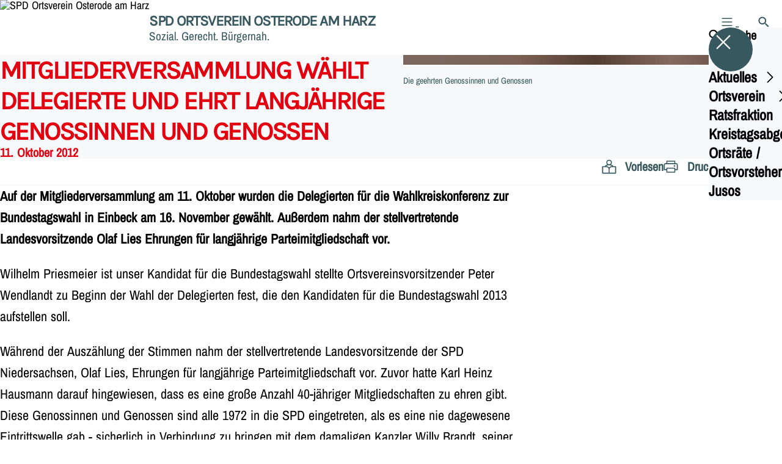

--- FILE ---
content_type: text/html; charset=UTF-8
request_url: https://spd-osterode.de/meldungen/mitgliederversammlung-waehlt-delegierte-und-ehrt-langjaehrige-genossinnen-und-genossen
body_size: 79666
content:
<!DOCTYPE html>
<html class="no-js t-spd-nds-2022" lang="de">
<head>
  <meta charset="utf-8">
  <meta name="viewport" content="width=device-width, initial-scale=1.0">

  <title>Mitgliederversammlung wählt Delegierte und ehrt langjährige Genossinnen und Genossen - SPD Ortsverein Osterode am Harz</title>

  <script>
    document.documentElement.className = document.documentElement.className.replace(/(\s|^)no-js(\s|$)/, '$1js$2');
  </script>

  <link href="https://spd-osterode.de/assets/stylesheets/main.752d0a1414.css" rel="stylesheet">
  <link href="https://spd-osterode.de/feed.rss" rel="alternate" type="application/rss+xml" title="RSS-Feed">
  <link href="https://spdlink.de/nbUsS4Nu2raO" rel="shortlink" type="text/html">
  <link href="https://spd-osterode.de/meldungen/mitgliederversammlung-waehlt-delegierte-und-ehrt-langjaehrige-genossinnen-und-genossen" rel="canonical">

  <script type="module" src="https://spd-osterode.de/assets/javascripts/main.84c069ab84.js" crossorigin></script>

  <meta name="description" content="Auf der Mitgliederversammlung am 11. Oktober wurden die Delegierten für die Wahlkreiskonferenz zur Bundestagswahl in Einbeck am 16. November gewählt. Außerde...">
  <meta property="og:description" content="Auf der Mitgliederversammlung am 11. Oktober wurden die Delegierten für die Wahlkreiskonferenz zur Bundestagswahl in Einbeck am 16. November gewählt. Außerde...">
  <meta property="og:image" content="https://spd-osterode.de/_/social-media-preview/meldungen/mitgliederversammlung-waehlt-delegierte-und-ehrt-langjaehrige-genossinnen-und-genossen.jpg">
  <meta property="og:image:alt" content="Die geehrten Genossinnen und Genossen">
  <meta property="og:image:height" content="630">
  <meta property="og:image:width" content="1200">
  <meta property="og:locale" content="de">
  <meta property="og:site_name" content="SPD Ortsverein Osterode am Harz">
  <meta property="og:title" content="Mitgliederversammlung wählt Delegierte und ehrt langjährige Genossinnen und Genossen">
  <meta property="og:type" content="website">
  <meta property="og:url" content="https://spd-osterode.de/meldungen/mitgliederversammlung-waehlt-delegierte-und-ehrt-langjaehrige-genossinnen-und-genossen">
  <meta name="robots" content="index, max-snippet:[120], max-image-preview:[large]">
  <meta name="twitter:card" content="summary_large_image">

</head>

<body id="top">
        <a class="skip-link" href="#content">Zum Inhalt springen</a>

    
    
    <div class="site" id="site">
        <div class="site__header" role="banner">
      
<div id="header" class="header header--left header--with-logo">
  <div class="header__inner">
          <div class="header__sender">
                  <a class="header__logo" href="https://spd-osterode.de/">
            
            <img class="header__logo-img" src="https://spd-osterode.de/_/uploads/spdOrtsvereinOsterode/logo.png?w=72&amp;h=72&amp;fit=crop&amp;c=1&amp;s=b56d1e93cc72e49944443883dd886011" srcset="https://spd-osterode.de/_/uploads/spdOrtsvereinOsterode/logo.png?w=72&amp;h=72&amp;fit=crop&amp;c=1&amp;s=b56d1e93cc72e49944443883dd886011 2x" width="72" height="72" alt="SPD Ortsverein Osterode am Harz">
          </a>
        
                            
          <div class="header__text">
                          <span class="header__title">SPD Ortsverein Osterode am Harz</span>
            
                          <span class="header__subtitle">Sozial. Gerecht. Bürgernah.</span>
                      </div>
              </div>
    
    <div class="header__actions">
              <div class="header__menu" role="navigation">
          <a id="header-open-menu" class="header__button" href="https://spd-osterode.de/sitemap">
            <svg class="icon icon--menu header__button-icon" viewBox="0 0 200 200" aria-hidden="true"><use xlink:href="/assets/icons/icons.1b8bf5e959.svg#icon-menu"></use>
</svg>
            <span class="header__button-text">Menü</span>
          </a>

          
<div id="header-menu" class="menu" aria-label="Menü" aria-hidden="true" data-menu-trigger-id="header-open-menu">
  
  <div class="menu__backdrop" data-a11y-dialog-hide></div>

  <div class="menu__close">
    <button class="icon-button" type="button" title="Menü schließen" data-a11y-dialog-hide><span class="icon-button__icon">
      <span class="icon-button__icon-icon"><svg class="icon icon--cross" viewBox="0 0 200 200" aria-hidden="true"><use xlink:href="/assets/icons/icons.1b8bf5e959.svg#icon-cross"></use>
</svg></span></span></button>
  </div>

  <div class="menu__menu" role="document">
    <div class="menu__menu-outer">
      <div class="menu__menu-inner">
        <div class="menu__search">
          <button class="icon-button" type="button" data-a11y-dialog-hide data-overlay="header-search"><span class="icon-button__icon">
      <span class="icon-button__icon-icon"><svg class="icon icon--search" viewBox="0 0 200 200" aria-hidden="true"><use xlink:href="/assets/icons/icons.1b8bf5e959.svg#icon-search"></use>
</svg></span>&#65279;</span><span class="icon-button__text u-underline">Suche</span></button>
        </div>

        <ul class="menu__items">
                      <li class="menu__item">
                            
              <button class="icon-button menu__link" type="button" aria-haspopup="true" aria-expanded="false" aria-controls="header-menu-submenu-1" data-menu-open-submenu data-menu-level="1"><span class="icon-button__text u-underline">Aktuelles</span><span class="icon-button__icon">&#65279;<span class="icon-button__icon-icon"><svg class="icon icon--caret-right" viewBox="0 0 200 200" aria-hidden="true"><use xlink:href="/assets/icons/icons.1b8bf5e959.svg#icon-caret-right"></use>
</svg></span>
    </span></button>

                                  <div class="menu__submenu" id="header-menu-submenu-1" hidden>
      <div class="menu__submenu-meta">
        <button class="icon-button" type="button" data-menu-close-submenu><span class="icon-button__icon">
      <span class="icon-button__icon-icon"><svg class="icon icon--arrow-left" viewBox="0 0 200 200" aria-hidden="true"><use xlink:href="/assets/icons/icons.1b8bf5e959.svg#icon-arrow-left"></use>
</svg></span>&#65279;</span><span class="icon-button__text u-underline">Zurück</span></button>

              </div>

      <ul class="menu__submenu-items" role="list">
                  <li class="menu__submenu-item">
                                                            
            
            <span class="menu__submenu-link menu__submenu-link--mobile">
              <a class="icon-button" href="https://spd-osterode.de/meldungen" data-menu-level="2"><span class="icon-button__text u-underline">Meldungen</span></a>
            </span>

            <span class="menu__submenu-link menu__submenu-link--desktop">
              <a class="link-tile link-tile--internal" href="https://spd-osterode.de/meldungen" data-menu-level="2">
  
  <span class="link-tile__text u-underline">Meldungen</span>
</a>
            </span>

                      </li>
                  <li class="menu__submenu-item">
                                                            
            
            <span class="menu__submenu-link menu__submenu-link--mobile">
              <a class="icon-button" href="https://spd-osterode.de/termine" data-menu-level="2"><span class="icon-button__text u-underline">Termine</span></a>
            </span>

            <span class="menu__submenu-link menu__submenu-link--desktop">
              <a class="link-tile link-tile--internal" href="https://spd-osterode.de/termine" data-menu-level="2">
  
  <span class="link-tile__text u-underline">Termine</span>
</a>
            </span>

                      </li>
              </ul>
    </div>
  
                          </li>
                      <li class="menu__item">
                            
              <button class="icon-button menu__link" type="button" aria-haspopup="true" aria-expanded="false" aria-controls="header-menu-submenu-2" data-menu-open-submenu data-menu-level="1"><span class="icon-button__text u-underline">Ortsverein </span><span class="icon-button__icon">&#65279;<span class="icon-button__icon-icon"><svg class="icon icon--caret-right" viewBox="0 0 200 200" aria-hidden="true"><use xlink:href="/assets/icons/icons.1b8bf5e959.svg#icon-caret-right"></use>
</svg></span>
    </span></button>

                                  <div class="menu__submenu" id="header-menu-submenu-2" hidden>
      <div class="menu__submenu-meta">
        <button class="icon-button" type="button" data-menu-close-submenu><span class="icon-button__icon">
      <span class="icon-button__icon-icon"><svg class="icon icon--arrow-left" viewBox="0 0 200 200" aria-hidden="true"><use xlink:href="/assets/icons/icons.1b8bf5e959.svg#icon-arrow-left"></use>
</svg></span>&#65279;</span><span class="icon-button__text u-underline">Zurück</span></button>

              </div>

      <ul class="menu__submenu-items" role="list">
                  <li class="menu__submenu-item">
                                                            
            
            <span class="menu__submenu-link menu__submenu-link--mobile">
              <a class="icon-button" href="https://spd-osterode.de/ortsvereinsvorstand" data-menu-level="2"><span class="icon-button__text u-underline">Ortsvereinsvorstand</span></a>
            </span>

            <span class="menu__submenu-link menu__submenu-link--desktop">
              <a class="link-tile link-tile--internal" href="https://spd-osterode.de/ortsvereinsvorstand" data-menu-level="2">
  
  <span class="link-tile__text u-underline">Ortsvereinsvorstand</span>
</a>
            </span>

                      </li>
                  <li class="menu__submenu-item">
                                                            
            
            <span class="menu__submenu-link menu__submenu-link--mobile">
              <a class="icon-button" href="https://spd-osterode.de/abteilungen" data-menu-level="2"><span class="icon-button__text u-underline">Abteilungen im Ortsverein Osterode</span></a>
            </span>

            <span class="menu__submenu-link menu__submenu-link--desktop">
              <a class="link-tile link-tile--internal" href="https://spd-osterode.de/abteilungen" data-menu-level="2">
  
  <span class="link-tile__text u-underline">Abteilungen im Ortsverein Osterode</span>
</a>
            </span>

                      </li>
                  <li class="menu__submenu-item">
                                                            
            
            <span class="menu__submenu-link menu__submenu-link--mobile">
              <a class="icon-button" href="https://spd-osterode.de/spd-buero" data-menu-level="2"><span class="icon-button__text u-underline">SPD-Büro</span></a>
            </span>

            <span class="menu__submenu-link menu__submenu-link--desktop">
              <a class="link-tile link-tile--internal" href="https://spd-osterode.de/spd-buero" data-menu-level="2">
  
  <span class="link-tile__text u-underline">SPD-Büro</span>
</a>
            </span>

                      </li>
                  <li class="menu__submenu-item">
                                                            
            
            <span class="menu__submenu-link menu__submenu-link--mobile">
              <a class="icon-button" href="https://spd-osterode.de/zeitung" data-menu-level="2"><span class="icon-button__text u-underline">Osteroder Stadtgeflüster</span></a>
            </span>

            <span class="menu__submenu-link menu__submenu-link--desktop">
              <a class="link-tile link-tile--internal" href="https://spd-osterode.de/zeitung" data-menu-level="2">
  
  <span class="link-tile__text u-underline">Osteroder Stadtgeflüster</span>
</a>
            </span>

                      </li>
              </ul>
    </div>
  
                          </li>
                      <li class="menu__item">
                            
              <button class="icon-button menu__link" type="button" aria-haspopup="true" aria-expanded="false" aria-controls="header-menu-submenu-3" data-menu-open-submenu data-menu-level="1"><span class="icon-button__text u-underline">Ratsfraktion</span><span class="icon-button__icon">&#65279;<span class="icon-button__icon-icon"><svg class="icon icon--caret-right" viewBox="0 0 200 200" aria-hidden="true"><use xlink:href="/assets/icons/icons.1b8bf5e959.svg#icon-caret-right"></use>
</svg></span>
    </span></button>

                                  <div class="menu__submenu" id="header-menu-submenu-3" hidden>
      <div class="menu__submenu-meta">
        <button class="icon-button" type="button" data-menu-close-submenu><span class="icon-button__icon">
      <span class="icon-button__icon-icon"><svg class="icon icon--arrow-left" viewBox="0 0 200 200" aria-hidden="true"><use xlink:href="/assets/icons/icons.1b8bf5e959.svg#icon-arrow-left"></use>
</svg></span>&#65279;</span><span class="icon-button__text u-underline">Zurück</span></button>

              </div>

      <ul class="menu__submenu-items" role="list">
                  <li class="menu__submenu-item">
                                                            
            
            <span class="menu__submenu-link menu__submenu-link--mobile">
              <a class="icon-button" href="https://spd-osterode.de/unsere-stadtratsfraktion" data-menu-level="2"><span class="icon-button__text u-underline">Ratsfraktion 2021 - 2026</span></a>
            </span>

            <span class="menu__submenu-link menu__submenu-link--desktop">
              <a class="link-tile link-tile--internal" href="https://spd-osterode.de/unsere-stadtratsfraktion" data-menu-level="2">
  
  <span class="link-tile__text u-underline">Ratsfraktion 2021 - 2026</span>
</a>
            </span>

                      </li>
                  <li class="menu__submenu-item">
                                                            
            
            <span class="menu__submenu-link menu__submenu-link--mobile">
              <a class="icon-button" href="https://spd-osterode.de/unser-wahlprogramm-2016" data-menu-level="2"><span class="icon-button__text u-underline">Unser Wahlprogramm 2021</span></a>
            </span>

            <span class="menu__submenu-link menu__submenu-link--desktop">
              <a class="link-tile link-tile--internal" href="https://spd-osterode.de/unser-wahlprogramm-2016" data-menu-level="2">
  
  <span class="link-tile__text u-underline">Unser Wahlprogramm 2021</span>
</a>
            </span>

                      </li>
                  <li class="menu__submenu-item">
                                                            
            
            <span class="menu__submenu-link menu__submenu-link--mobile">
              <a class="icon-button" href="https://spd-osterode.de/unsere-mitglieder-in-den-fachausschuessen" data-menu-level="2"><span class="icon-button__text u-underline">Unsere Mitglieder in den Fachausschüssen</span></a>
            </span>

            <span class="menu__submenu-link menu__submenu-link--desktop">
              <a class="link-tile link-tile--internal" href="https://spd-osterode.de/unsere-mitglieder-in-den-fachausschuessen" data-menu-level="2">
  
  <span class="link-tile__text u-underline">Unsere Mitglieder in den Fachausschüssen</span>
</a>
            </span>

                      </li>
              </ul>
    </div>
  
                          </li>
                      <li class="menu__item">
                            
              <button class="icon-button menu__link" type="button" aria-haspopup="true" aria-expanded="false" aria-controls="header-menu-submenu-4" data-menu-open-submenu data-menu-level="1"><span class="icon-button__text u-underline">Kreistagsabgeordnete</span><span class="icon-button__icon">&#65279;<span class="icon-button__icon-icon"><svg class="icon icon--caret-right" viewBox="0 0 200 200" aria-hidden="true"><use xlink:href="/assets/icons/icons.1b8bf5e959.svg#icon-caret-right"></use>
</svg></span>
    </span></button>

                                  <div class="menu__submenu" id="header-menu-submenu-4" hidden>
      <div class="menu__submenu-meta">
        <button class="icon-button" type="button" data-menu-close-submenu><span class="icon-button__icon">
      <span class="icon-button__icon-icon"><svg class="icon icon--arrow-left" viewBox="0 0 200 200" aria-hidden="true"><use xlink:href="/assets/icons/icons.1b8bf5e959.svg#icon-arrow-left"></use>
</svg></span>&#65279;</span><span class="icon-button__text u-underline">Zurück</span></button>

              </div>

      <ul class="menu__submenu-items" role="list">
                  <li class="menu__submenu-item">
                                                            
            
            <span class="menu__submenu-link menu__submenu-link--mobile">
              <a class="icon-button" href="https://spd-osterode.de/unsere-kreistagsabgeordneten-2021-2026" data-menu-level="2"><span class="icon-button__text u-underline">Unsere Kreistagsabgeordneten 2021 - 2026</span></a>
            </span>

            <span class="menu__submenu-link menu__submenu-link--desktop">
              <a class="link-tile link-tile--internal" href="https://spd-osterode.de/unsere-kreistagsabgeordneten-2021-2026" data-menu-level="2">
  
  <span class="link-tile__text u-underline">Unsere Kreistagsabgeordneten 2021 - 2026</span>
</a>
            </span>

                      </li>
              </ul>
    </div>
  
                          </li>
                      <li class="menu__item">
                            
              <button class="icon-button menu__link" type="button" aria-haspopup="true" aria-expanded="false" aria-controls="header-menu-submenu-5" data-menu-open-submenu data-menu-level="1"><span class="icon-button__text u-underline">Ortsräte / Ortsvorsteher</span><span class="icon-button__icon">&#65279;<span class="icon-button__icon-icon"><svg class="icon icon--caret-right" viewBox="0 0 200 200" aria-hidden="true"><use xlink:href="/assets/icons/icons.1b8bf5e959.svg#icon-caret-right"></use>
</svg></span>
    </span></button>

                                  <div class="menu__submenu" id="header-menu-submenu-5" hidden>
      <div class="menu__submenu-meta">
        <button class="icon-button" type="button" data-menu-close-submenu><span class="icon-button__icon">
      <span class="icon-button__icon-icon"><svg class="icon icon--arrow-left" viewBox="0 0 200 200" aria-hidden="true"><use xlink:href="/assets/icons/icons.1b8bf5e959.svg#icon-arrow-left"></use>
</svg></span>&#65279;</span><span class="icon-button__text u-underline">Zurück</span></button>

              </div>

      <ul class="menu__submenu-items" role="list">
                  <li class="menu__submenu-item">
                                                            
            
            <span class="menu__submenu-link menu__submenu-link--mobile">
              <a class="icon-button" href="https://spd-osterode.de/ortsraete-und-ortsvorsteher" data-menu-level="2"><span class="icon-button__text u-underline">Ortsräte und Ortsvorsteher 2021 - 2026</span></a>
            </span>

            <span class="menu__submenu-link menu__submenu-link--desktop">
              <a class="link-tile link-tile--internal" href="https://spd-osterode.de/ortsraete-und-ortsvorsteher" data-menu-level="2">
  
  <span class="link-tile__text u-underline">Ortsräte und Ortsvorsteher 2021 - 2026</span>
</a>
            </span>

                      </li>
              </ul>
    </div>
  
                          </li>
                      <li class="menu__item">
                            
              <a class="icon-button menu__link" href="https://spd-osterode.de/jusos" data-menu-level="1"><span class="icon-button__text u-underline">Jusos</span></a>

                          </li>
                  </ul>
      </div>
    </div>

      </div>
</div>
        </div>
      
              <div class="header__search" role="search">
          <a class="header__button" data-overlay="header-search" href="https://spd-osterode.de/suche">
            <svg class="icon icon--search header__button-icon" viewBox="0 0 200 200" aria-hidden="true"><use xlink:href="/assets/icons/icons.1b8bf5e959.svg#icon-search"></use>
</svg>
            <span class="header__button-text">Suche</span>
          </a>

          

<div id="header-search" class="overlay search-overlay" aria-label="Suche" aria-hidden="true" data-overlay-destroy-after-close="false" data-overlay-redirect-after-close="false">
  <div class="overlay__backdrop" data-a11y-dialog-hide></div>

  <div class="overlay__overlay u-inverted" role="document">
    <div class="overlay__bar">
      
      <button class="icon-button overlay__close" type="button" title="Schließen" data-a11y-dialog-hide disabled><span class="icon-button__icon">
      <span class="icon-button__icon-icon"><svg class="icon icon--cross" viewBox="0 0 200 200" aria-hidden="true"><use xlink:href="/assets/icons/icons.1b8bf5e959.svg#icon-cross"></use>
</svg></span></span></button>
    </div>

    <div class="overlay__content">
                  <div class="search-overlay__form">
      
<form id="header-search-search" class="input-form" action="https://spd-osterode.de/suche" method="get" enctype="multipart/form-data" accept-charset="utf-8" data-hx-post="https://spd-osterode.de/actions/_spdplus/search/render" data-hx-trigger="keyup changed delay:0.2s throttle:0.4s from:(find input)" data-hx-select=".search-overlay__content" data-hx-target=".search-overlay__content" data-hx-swap="innerHTML" data-hx-indicator="closest .search-overlay" data-hx-vals="{&quot;SPDPLUS_CSRF_TOKEN&quot;:&quot;4UGIW3GPaZm6g3J5Qiil57QHUIaivR-rEHXCrINhkMZMRFRYmKcmRNATzjklwTiv8uU_Ozhs5JbjRTy04-dw_SQPseTIOfPwFhVsaPqeanQ=&quot;}">
  
  
  

  
  <div class="input-form__field">
    

<div id="header-search-search-field" class="field">
      <label class="field__label u-hidden-visually" for="header-search-search-field-control">
      <span class="label">Suchbegriff</span>
    </label>
  
  
  
  
      <div class="field__controls field__controls--stacked">
              <div class="field__control">
          <div class="input">
        <input class="input__input input__input--search" id="header-search-search-field-control" name="q" type="search" />

    </div>
        </div>
          </div>
  
  
  </div>
  </div>

  <div class="input-form__button">
    
<button class="button" type="submit" title="Suchen">
      <span class="button__icon">
      <svg class="icon icon--search" viewBox="0 0 200 200" aria-hidden="true"><use xlink:href="/assets/icons/icons.1b8bf5e959.svg#icon-search"></use>
</svg>    </span>
  
  
  </button>
  </div>
</form>
    </div>

    <div class="search-overlay__content">
      
      <div class="loading search-overlay__loading"></div>
    </div>
  
          </div>
  </div>
</div>
        </div>
          </div>
  </div>
</div>
    </div>

        <main id="content" class="site__content">
              <div id="p2678734" lang="de" class="page">
  
      <div class="page__header">
      
      <div class="page__head">
        <div class="page__heading">
                      <div class="page__headline">
              <h1 class="headline"><span class="headline__text">Mitgliederversammlung wählt Delegierte und ehrt langjährige Genossinnen und Genossen</span></h1>
            </div>
          
                      <time class="page__date" datetime="2012-10-11">11. Oktober 2012</time>
          
                  </div>

                  <div class="page__image">
            <figure id="media-22441-88345" class="media" role="figure" aria-labelledby="media-22441-88345-caption">
  <div class="media__figure">
          <picture class="image" style="background-image: url([data-uri])">
  <img class="image__img" src="https://spd-osterode.de/_/uploads/spdOrtsvereinOsterode/veranstaltungen2012/2012-10-11_mitgliederversammlung/jhu_3047a_cnmi_thumb.jpg?w=100&amp;h=56&amp;fit=crop&amp;c=0&amp;s=436910da2622ba12831d55ae90fc60b8" srcset="https://spd-osterode.de/_/uploads/spdOrtsvereinOsterode/veranstaltungen2012/2012-10-11_mitgliederversammlung/jhu_3047a_cnmi_thumb.jpg?w=100&amp;h=56&amp;fit=crop&amp;c=0&amp;s=436910da2622ba12831d55ae90fc60b8 2x" width="100" height="56" alt="Die geehrten Genossinnen und Genossen" loading="lazy" />
</picture>

            </div>

      <figcaption class="media__caption" id="media-22441-88345-caption">
              <div class="media__text">Die geehrten Genossinnen und Genossen</div>
      
          </figcaption>
  
  </figure>
          </div>
              </div>
    </div>
  
  <div class="page__inner">
          <div class="page__bar rs_skip rs_preserve">
        
                  <ul class="page__tools" lang="de">
            <li class="page__tool">
              <button class="icon-button icon-button--secondary" type="button" data-page-readspeaker><span class="icon-button__icon">
      <span class="icon-button__icon-icon"><svg class="icon icon--read" viewBox="0 0 200 200" aria-hidden="true"><use xlink:href="/assets/icons/icons.1b8bf5e959.svg#icon-read"></use>
</svg></span>&#65279;</span><span class="icon-button__text u-underline">Vorlesen</span></button>
            </li>

            <li class="page__tool">
              <button class="icon-button icon-button--secondary" type="button" data-print><span class="icon-button__icon">
      <span class="icon-button__icon-icon"><svg class="icon icon--print" viewBox="0 0 200 200" aria-hidden="true"><use xlink:href="/assets/icons/icons.1b8bf5e959.svg#icon-print"></use>
</svg></span>&#65279;</span><span class="icon-button__text u-underline">Drucken</span></button>
            </li>

            <li class="page__tool">
              <button class="icon-button" type="button" data-share data-share-title="Mitgliederversammlung wählt Delegierte und ehrt langjährige Genossinnen und Genossen" data-share-url="https://spd-osterode.de/meldungen/mitgliederversammlung-waehlt-delegierte-und-ehrt-langjaehrige-genossinnen-und-genossen"><span class="icon-button__icon">
      <span class="icon-button__icon-icon"><svg class="icon icon--share" viewBox="0 0 200 200" aria-hidden="true"><use xlink:href="/assets/icons/icons.1b8bf5e959.svg#icon-share"></use>
</svg></span>&#65279;</span><span class="icon-button__text u-underline">Teilen</span></button>
            </li>
          </ul>
              </div>
    
    <div class="page__readspeaker rs_skip rs_preserve" hidden>
      <div id="readspeaker_button1" class="rsbtn">
        
        <a rel="nofollow" class="rsbtn_play" accesskey="L" title="Um den Text anzuh&ouml;ren, verwenden Sie bitte ReadSpeaker webReader" href="https://app-eu.readspeaker.com/cgi-bin/rsent?customerid=11021&amp;lang=de&amp;readid=p2678734&amp;url=https%3A//spd-osterode.de/meldungen/mitgliederversammlung-waehlt-delegierte-und-ehrt-langjaehrige-genossinnen-und-genossen">
          <span class="rsbtn_left rsimg rspart"><span class="rsbtn_text"><span>Vorlesen</span></span></span>
          <span class="rsbtn_right rsimg rsplay rspart"></span>
        </a>
      </div>
    </div>

    <div class="page__content">
      <div class="page__blocks">
                                      
                    <div id="c8652788" class="page__block" data-block-type="text" data-block-theme="transparent">
                          <p class="paragraph"><strong>Auf der Mitgliederversammlung am 11. Oktober wurden die Delegierten für die Wahlkreiskonferenz zur Bundestagswahl in Einbeck am 16. November gewählt. Außerdem nahm der stellvertretende Landesvorsitzende Olaf Lies Ehrungen für langjährige Parteimitgliedschaft vor.</strong></p>
<p class="paragraph">Wilhelm Priesmeier ist unser Kandidat für die Bundestagswahl stellte Ortsvereinsvorsitzender Peter Wendlandt zu Beginn der Wahl der Delegierten fest, die den Kandidaten für die Bundestagswahl 2013 aufstellen soll.</p>
<p class="paragraph">Während der Auszählung der Stimmen nahm der stellvertretende Landesvorsitzende der SPD Niedersachsen, Olaf Lies, Ehrungen für langjährige Parteimitgliedschaft vor. Zuvor hatte Karl Heinz Hausmann darauf hingewiesen, dass es eine große Anzahl 40-jähriger Mitgliedschaften zu ehren gibt. Diese Genossinnen und Genossen sind alle 1972 in die SPD eingetreten, als es eine nie dagewesene Eintrittswelle gab - sicherlich in Verbindung zu bringen mit dem damaligen Kanzler Willy Brandt, seiner Politik und seinem Motto &quot;Mehr Demokratie wagen&quot;.</p>
<p class="paragraph">Geehrt wurden:</p>
<p class="paragraph">Kurt Bierbaum, 40 Jahre<br>
Karl Degener, 40 Jahre<br>
Gerhard Gödecke, 40 Jahre <br>
Klaus-Dieter Guse, 40 Jahre <br>
Helmut Kamper, 40 Jahre<br>
Klaus Kielgast, 40 Jahre <br>
Arnim Klein, 40 Jahre <br>
Bärbel Linke, 40 Jahre <br>
Heinz-J. Lontke, 40 Jahre <br>
Ilse Lontke, 40 Jahre <br>
Rolf Lotze, 40 Jahre <br>
Werner Mißling, 40 Jahre<br>
Gerhard Rode, 40 Jahre <br>
Eckhard Schmidt, 40 Jahre<br>
Manfred Waldmann, 50 Jahre <br>
Matthias Wedemeyer, 25 Jahre</p>
<p class="paragraph">Weitere Ehrungen für an diesem Abend verhinderte Genossinnen und Genossen werden in den nächsten Tagen durch die einzelnen Abteilungen vorgenommen. Auf diese Weise geehrt werden:</p>
<p class="paragraph">Peter Acker, 25 Jahre<br>
Karl Armbrecht, 40 Jahre<br>
Harry Blauert, 40 Jahre<br>
Edeltraud Dernedde, 40 Jahre<br>
Karl Ernst, 65 Jahre<br>
Friederich Habenicht, 40 Jahre<br>
Hans-Dieter Kuss, 40 Jahre<br>
Albert Lader, 40 Jahre<br>
Karl-Heinz Linke (40 Jahre)<br>
Andreas Particke, 25 Jahre<br>
Renate Viebrans, (40 Jahre)<br>
Wilfried Waldmann, 40 Jahre<br>
 </p>
<p class="paragraph">Nach der Ehrung ergriff Olaf Lies, der im Kompetenzteam von Stephan Weil für das Amt des Wirtschaftsministers vorgesehen ist, das Wort und skizzierte seine Vorstellungen einer sozialdemokratischen Landesregierung nach der Wahl am 20. Januar 2013. Themen wie Mindestlohn und Regulierung Leiharbeit unter dem Stichwort &quot;Gleicher Lohn für gleiche Tätigkeit&quot; sind lange schon Forderungen der SPD, deren Umsetzung dringend erfolgen muss. Landespolitisch nahm er die schleppende Umsetzung der Energiewende durch die schwarz-gelben Koalitionen in Berlin und Hannover in den Blick, die besonders an der Küste massiv Arbeitsplätze gefährdet und z.T. schon venichtet hat.</p>
                      </div>
                                      
                    <section id="c8652791" class="page__block page__block--full" data-block-type="image" data-block-theme="transparent">
                          <figure id="c8652791-image" class="media" role="figure">
  <div class="media__figure">
          <picture class="image" style="background-image: url([data-uri])">
      <source srcset="https://spd-osterode.de/_/uploads/spdOrtsvereinOsterode/veranstaltungen2012/2012-10-11_mitgliederversammlung/jhu_3016a_350x231.jpg?w=350&amp;h=231&amp;fit=crop&amp;c=0&amp;s=90d6a7e66deb34e5e7b8600b43430c15 2x, https://spd-osterode.de/_/uploads/spdOrtsvereinOsterode/veranstaltungen2012/2012-10-11_mitgliederversammlung/jhu_3016a_350x231.jpg?w=350&amp;h=231&amp;fit=crop&amp;c=0&amp;s=90d6a7e66deb34e5e7b8600b43430c15 1x" media="(min-width: 512px) and (max-width: 1023px)">
      <source srcset="https://spd-osterode.de/_/uploads/spdOrtsvereinOsterode/veranstaltungen2012/2012-10-11_mitgliederversammlung/jhu_3016a_350x231.jpg?w=350&amp;h=231&amp;fit=crop&amp;c=0&amp;s=90d6a7e66deb34e5e7b8600b43430c15 2x, https://spd-osterode.de/_/uploads/spdOrtsvereinOsterode/veranstaltungen2012/2012-10-11_mitgliederversammlung/jhu_3016a_350x231.jpg?w=350&amp;h=231&amp;fit=crop&amp;c=0&amp;s=90d6a7e66deb34e5e7b8600b43430c15 1x" media="(min-width: 1024px)">
  <img class="image__img" src="https://spd-osterode.de/_/uploads/spdOrtsvereinOsterode/veranstaltungen2012/2012-10-11_mitgliederversammlung/jhu_3016a_350x231.jpg?w=350&amp;h=231&amp;fit=crop&amp;c=0&amp;s=90d6a7e66deb34e5e7b8600b43430c15" srcset="https://spd-osterode.de/_/uploads/spdOrtsvereinOsterode/veranstaltungen2012/2012-10-11_mitgliederversammlung/jhu_3016a_350x231.jpg?w=350&amp;h=231&amp;fit=crop&amp;c=0&amp;s=90d6a7e66deb34e5e7b8600b43430c15 2x" width="350" height="231" loading="lazy" role="presentation" />
</picture>

            </div>

  
  </figure>

                      </section>
                                      
                    <section id="c8652800" class="page__block page__block--full" data-block-type="image" data-block-theme="transparent">
                          <figure id="c8652800-image" class="media" role="figure">
  <div class="media__figure">
          <picture class="image" style="background-image: url([data-uri])">
      <source srcset="https://spd-osterode.de/_/uploads/spdOrtsvereinOsterode/veranstaltungen2012/2012-10-11_mitgliederversammlung/jhu_3021a_350x231.jpg?w=350&amp;h=231&amp;fit=crop&amp;c=0&amp;s=73f270ff50269f5ad94ceff562241334 2x, https://spd-osterode.de/_/uploads/spdOrtsvereinOsterode/veranstaltungen2012/2012-10-11_mitgliederversammlung/jhu_3021a_350x231.jpg?w=350&amp;h=231&amp;fit=crop&amp;c=0&amp;s=73f270ff50269f5ad94ceff562241334 1x" media="(min-width: 512px) and (max-width: 1023px)">
      <source srcset="https://spd-osterode.de/_/uploads/spdOrtsvereinOsterode/veranstaltungen2012/2012-10-11_mitgliederversammlung/jhu_3021a_350x231.jpg?w=350&amp;h=231&amp;fit=crop&amp;c=0&amp;s=73f270ff50269f5ad94ceff562241334 2x, https://spd-osterode.de/_/uploads/spdOrtsvereinOsterode/veranstaltungen2012/2012-10-11_mitgliederversammlung/jhu_3021a_350x231.jpg?w=350&amp;h=231&amp;fit=crop&amp;c=0&amp;s=73f270ff50269f5ad94ceff562241334 1x" media="(min-width: 1024px)">
  <img class="image__img" src="https://spd-osterode.de/_/uploads/spdOrtsvereinOsterode/veranstaltungen2012/2012-10-11_mitgliederversammlung/jhu_3021a_350x231.jpg?w=350&amp;h=231&amp;fit=crop&amp;c=0&amp;s=73f270ff50269f5ad94ceff562241334" srcset="https://spd-osterode.de/_/uploads/spdOrtsvereinOsterode/veranstaltungen2012/2012-10-11_mitgliederversammlung/jhu_3021a_350x231.jpg?w=350&amp;h=231&amp;fit=crop&amp;c=0&amp;s=73f270ff50269f5ad94ceff562241334 2x" width="350" height="231" loading="lazy" role="presentation" />
</picture>

            </div>

  
  </figure>

                      </section>
                                      
                    <section id="c8652802" class="page__block page__block--full" data-block-type="image" data-block-theme="transparent">
                          <figure id="c8652802-image" class="media" role="figure" aria-labelledby="c8652802-image-caption">
  <div class="media__figure">
          <picture class="image" style="background-image: url([data-uri])">
      <source srcset="https://spd-osterode.de/_/uploads/spdOrtsvereinOsterode/veranstaltungen2012/2012-10-11_mitgliederversammlung/jhu_3023a_350x231.jpg?w=350&amp;h=231&amp;fit=crop&amp;c=0&amp;s=1b75a53c6e095f808fdb4f2c5e807bca 2x, https://spd-osterode.de/_/uploads/spdOrtsvereinOsterode/veranstaltungen2012/2012-10-11_mitgliederversammlung/jhu_3023a_350x231.jpg?w=350&amp;h=231&amp;fit=crop&amp;c=0&amp;s=1b75a53c6e095f808fdb4f2c5e807bca 1x" media="(min-width: 512px) and (max-width: 1023px)">
      <source srcset="https://spd-osterode.de/_/uploads/spdOrtsvereinOsterode/veranstaltungen2012/2012-10-11_mitgliederversammlung/jhu_3023a_350x231.jpg?w=350&amp;h=231&amp;fit=crop&amp;c=0&amp;s=1b75a53c6e095f808fdb4f2c5e807bca 2x, https://spd-osterode.de/_/uploads/spdOrtsvereinOsterode/veranstaltungen2012/2012-10-11_mitgliederversammlung/jhu_3023a_350x231.jpg?w=350&amp;h=231&amp;fit=crop&amp;c=0&amp;s=1b75a53c6e095f808fdb4f2c5e807bca 1x" media="(min-width: 1024px)">
  <img class="image__img" src="https://spd-osterode.de/_/uploads/spdOrtsvereinOsterode/veranstaltungen2012/2012-10-11_mitgliederversammlung/jhu_3023a_350x231.jpg?w=350&amp;h=231&amp;fit=crop&amp;c=0&amp;s=1b75a53c6e095f808fdb4f2c5e807bca" srcset="https://spd-osterode.de/_/uploads/spdOrtsvereinOsterode/veranstaltungen2012/2012-10-11_mitgliederversammlung/jhu_3023a_350x231.jpg?w=350&amp;h=231&amp;fit=crop&amp;c=0&amp;s=1b75a53c6e095f808fdb4f2c5e807bca 2x" width="350" height="231" loading="lazy" role="presentation" />
</picture>

            </div>

      <figcaption class="media__caption" id="c8652802-image-caption">
              <div class="media__text">Gerhard Gödecke präsentierte sein Parteibuch und merkte an, dass er in den ersten Jahren vorwiegend grüne Marken bekommen habe</div>
      
          </figcaption>
  
  </figure>

                      </section>
                                      
                    <section id="c8652807" class="page__block page__block--full" data-block-type="image" data-block-theme="transparent">
                          <figure id="c8652807-image" class="media" role="figure">
  <div class="media__figure">
          <picture class="image" style="background-image: url([data-uri])">
      <source srcset="https://spd-osterode.de/_/uploads/spdOrtsvereinOsterode/veranstaltungen2012/2012-10-11_mitgliederversammlung/jhu_3026a_350x231.jpg?w=350&amp;h=231&amp;fit=crop&amp;c=0&amp;s=8261ae3ed5712d5f8013bbbb5ff13c10 2x, https://spd-osterode.de/_/uploads/spdOrtsvereinOsterode/veranstaltungen2012/2012-10-11_mitgliederversammlung/jhu_3026a_350x231.jpg?w=350&amp;h=231&amp;fit=crop&amp;c=0&amp;s=8261ae3ed5712d5f8013bbbb5ff13c10 1x" media="(min-width: 512px) and (max-width: 1023px)">
      <source srcset="https://spd-osterode.de/_/uploads/spdOrtsvereinOsterode/veranstaltungen2012/2012-10-11_mitgliederversammlung/jhu_3026a_350x231.jpg?w=350&amp;h=231&amp;fit=crop&amp;c=0&amp;s=8261ae3ed5712d5f8013bbbb5ff13c10 2x, https://spd-osterode.de/_/uploads/spdOrtsvereinOsterode/veranstaltungen2012/2012-10-11_mitgliederversammlung/jhu_3026a_350x231.jpg?w=350&amp;h=231&amp;fit=crop&amp;c=0&amp;s=8261ae3ed5712d5f8013bbbb5ff13c10 1x" media="(min-width: 1024px)">
  <img class="image__img" src="https://spd-osterode.de/_/uploads/spdOrtsvereinOsterode/veranstaltungen2012/2012-10-11_mitgliederversammlung/jhu_3026a_350x231.jpg?w=350&amp;h=231&amp;fit=crop&amp;c=0&amp;s=8261ae3ed5712d5f8013bbbb5ff13c10" srcset="https://spd-osterode.de/_/uploads/spdOrtsvereinOsterode/veranstaltungen2012/2012-10-11_mitgliederversammlung/jhu_3026a_350x231.jpg?w=350&amp;h=231&amp;fit=crop&amp;c=0&amp;s=8261ae3ed5712d5f8013bbbb5ff13c10 2x" width="350" height="231" loading="lazy" role="presentation" />
</picture>

            </div>

  
  </figure>

                      </section>
                                      
                    <section id="c8652813" class="page__block page__block--full" data-block-type="image" data-block-theme="transparent">
                          <figure id="c8652813-image" class="media" role="figure">
  <div class="media__figure">
          <picture class="image" style="background-image: url([data-uri])">
      <source srcset="https://spd-osterode.de/_/uploads/spdOrtsvereinOsterode/veranstaltungen2012/2012-10-11_mitgliederversammlung/jhu_3028a_350x528.jpg?w=350&amp;h=0&amp;fit=crop&amp;c=0&amp;s=24c04fcf3da93a551e853620f343fea9 2x, https://spd-osterode.de/_/uploads/spdOrtsvereinOsterode/veranstaltungen2012/2012-10-11_mitgliederversammlung/jhu_3028a_350x528.jpg?w=350&amp;h=528&amp;fit=crop&amp;c=0&amp;s=550c063db5e6968b80a4a2198561f4b5 1x" media="(min-width: 512px) and (max-width: 1023px)">
      <source srcset="https://spd-osterode.de/_/uploads/spdOrtsvereinOsterode/veranstaltungen2012/2012-10-11_mitgliederversammlung/jhu_3028a_350x528.jpg?w=350&amp;h=0&amp;fit=crop&amp;c=0&amp;s=24c04fcf3da93a551e853620f343fea9 2x, https://spd-osterode.de/_/uploads/spdOrtsvereinOsterode/veranstaltungen2012/2012-10-11_mitgliederversammlung/jhu_3028a_350x528.jpg?w=350&amp;h=528&amp;fit=crop&amp;c=0&amp;s=550c063db5e6968b80a4a2198561f4b5 1x" media="(min-width: 1024px)">
  <img class="image__img" src="https://spd-osterode.de/_/uploads/spdOrtsvereinOsterode/veranstaltungen2012/2012-10-11_mitgliederversammlung/jhu_3028a_350x528.jpg?w=350&amp;h=528&amp;fit=crop&amp;c=0&amp;s=550c063db5e6968b80a4a2198561f4b5" srcset="https://spd-osterode.de/_/uploads/spdOrtsvereinOsterode/veranstaltungen2012/2012-10-11_mitgliederversammlung/jhu_3028a_350x528.jpg?w=350&amp;h=0&amp;fit=crop&amp;c=0&amp;s=24c04fcf3da93a551e853620f343fea9 2x" width="350" height="528" loading="lazy" role="presentation" />
</picture>

            </div>

  
  </figure>

                      </section>
                                      
                    <section id="c8652815" class="page__block page__block--full" data-block-type="image" data-block-theme="transparent">
                          <figure id="c8652815-image" class="media" role="figure">
  <div class="media__figure">
          <picture class="image" style="background-image: url([data-uri])">
      <source srcset="https://spd-osterode.de/_/uploads/spdOrtsvereinOsterode/veranstaltungen2012/2012-10-11_mitgliederversammlung/jhu_3032a_350x231.jpg?w=350&amp;h=231&amp;fit=crop&amp;c=0&amp;s=51d1ead7005a5bb957cbec0a5ef2b0d1 2x, https://spd-osterode.de/_/uploads/spdOrtsvereinOsterode/veranstaltungen2012/2012-10-11_mitgliederversammlung/jhu_3032a_350x231.jpg?w=350&amp;h=231&amp;fit=crop&amp;c=0&amp;s=51d1ead7005a5bb957cbec0a5ef2b0d1 1x" media="(min-width: 512px) and (max-width: 1023px)">
      <source srcset="https://spd-osterode.de/_/uploads/spdOrtsvereinOsterode/veranstaltungen2012/2012-10-11_mitgliederversammlung/jhu_3032a_350x231.jpg?w=350&amp;h=231&amp;fit=crop&amp;c=0&amp;s=51d1ead7005a5bb957cbec0a5ef2b0d1 2x, https://spd-osterode.de/_/uploads/spdOrtsvereinOsterode/veranstaltungen2012/2012-10-11_mitgliederversammlung/jhu_3032a_350x231.jpg?w=350&amp;h=231&amp;fit=crop&amp;c=0&amp;s=51d1ead7005a5bb957cbec0a5ef2b0d1 1x" media="(min-width: 1024px)">
  <img class="image__img" src="https://spd-osterode.de/_/uploads/spdOrtsvereinOsterode/veranstaltungen2012/2012-10-11_mitgliederversammlung/jhu_3032a_350x231.jpg?w=350&amp;h=231&amp;fit=crop&amp;c=0&amp;s=51d1ead7005a5bb957cbec0a5ef2b0d1" srcset="https://spd-osterode.de/_/uploads/spdOrtsvereinOsterode/veranstaltungen2012/2012-10-11_mitgliederversammlung/jhu_3032a_350x231.jpg?w=350&amp;h=231&amp;fit=crop&amp;c=0&amp;s=51d1ead7005a5bb957cbec0a5ef2b0d1 2x" width="350" height="231" loading="lazy" role="presentation" />
</picture>

            </div>

  
  </figure>

                      </section>
                                      
                    <section id="c8652821" class="page__block page__block--full" data-block-type="image" data-block-theme="transparent">
                          <figure id="c8652821-image" class="media" role="figure">
  <div class="media__figure">
          <picture class="image" style="background-image: url([data-uri])">
      <source srcset="https://spd-osterode.de/_/uploads/spdOrtsvereinOsterode/veranstaltungen2012/2012-10-11_mitgliederversammlung/jhu_3033a_350x231.jpg?w=350&amp;h=231&amp;fit=crop&amp;c=0&amp;s=8f156e2068e44568860a6820db135ca2 2x, https://spd-osterode.de/_/uploads/spdOrtsvereinOsterode/veranstaltungen2012/2012-10-11_mitgliederversammlung/jhu_3033a_350x231.jpg?w=350&amp;h=231&amp;fit=crop&amp;c=0&amp;s=8f156e2068e44568860a6820db135ca2 1x" media="(min-width: 512px) and (max-width: 1023px)">
      <source srcset="https://spd-osterode.de/_/uploads/spdOrtsvereinOsterode/veranstaltungen2012/2012-10-11_mitgliederversammlung/jhu_3033a_350x231.jpg?w=350&amp;h=231&amp;fit=crop&amp;c=0&amp;s=8f156e2068e44568860a6820db135ca2 2x, https://spd-osterode.de/_/uploads/spdOrtsvereinOsterode/veranstaltungen2012/2012-10-11_mitgliederversammlung/jhu_3033a_350x231.jpg?w=350&amp;h=231&amp;fit=crop&amp;c=0&amp;s=8f156e2068e44568860a6820db135ca2 1x" media="(min-width: 1024px)">
  <img class="image__img" src="https://spd-osterode.de/_/uploads/spdOrtsvereinOsterode/veranstaltungen2012/2012-10-11_mitgliederversammlung/jhu_3033a_350x231.jpg?w=350&amp;h=231&amp;fit=crop&amp;c=0&amp;s=8f156e2068e44568860a6820db135ca2" srcset="https://spd-osterode.de/_/uploads/spdOrtsvereinOsterode/veranstaltungen2012/2012-10-11_mitgliederversammlung/jhu_3033a_350x231.jpg?w=350&amp;h=231&amp;fit=crop&amp;c=0&amp;s=8f156e2068e44568860a6820db135ca2 2x" width="350" height="231" loading="lazy" role="presentation" />
</picture>

            </div>

  
  </figure>

                      </section>
                                      
                    <section id="c8652825" class="page__block page__block--full" data-block-type="image" data-block-theme="transparent">
                          <figure id="c8652825-image" class="media" role="figure">
  <div class="media__figure">
          <picture class="image" style="background-image: url([data-uri])">
      <source srcset="https://spd-osterode.de/_/uploads/spdOrtsvereinOsterode/veranstaltungen2012/2012-10-11_mitgliederversammlung/jhu_3036a_350x231.jpg?w=350&amp;h=231&amp;fit=crop&amp;c=0&amp;s=d15c3d1c24727458f0059ec5b8b211c4 2x, https://spd-osterode.de/_/uploads/spdOrtsvereinOsterode/veranstaltungen2012/2012-10-11_mitgliederversammlung/jhu_3036a_350x231.jpg?w=350&amp;h=231&amp;fit=crop&amp;c=0&amp;s=d15c3d1c24727458f0059ec5b8b211c4 1x" media="(min-width: 512px) and (max-width: 1023px)">
      <source srcset="https://spd-osterode.de/_/uploads/spdOrtsvereinOsterode/veranstaltungen2012/2012-10-11_mitgliederversammlung/jhu_3036a_350x231.jpg?w=350&amp;h=231&amp;fit=crop&amp;c=0&amp;s=d15c3d1c24727458f0059ec5b8b211c4 2x, https://spd-osterode.de/_/uploads/spdOrtsvereinOsterode/veranstaltungen2012/2012-10-11_mitgliederversammlung/jhu_3036a_350x231.jpg?w=350&amp;h=231&amp;fit=crop&amp;c=0&amp;s=d15c3d1c24727458f0059ec5b8b211c4 1x" media="(min-width: 1024px)">
  <img class="image__img" src="https://spd-osterode.de/_/uploads/spdOrtsvereinOsterode/veranstaltungen2012/2012-10-11_mitgliederversammlung/jhu_3036a_350x231.jpg?w=350&amp;h=231&amp;fit=crop&amp;c=0&amp;s=d15c3d1c24727458f0059ec5b8b211c4" srcset="https://spd-osterode.de/_/uploads/spdOrtsvereinOsterode/veranstaltungen2012/2012-10-11_mitgliederversammlung/jhu_3036a_350x231.jpg?w=350&amp;h=231&amp;fit=crop&amp;c=0&amp;s=d15c3d1c24727458f0059ec5b8b211c4 2x" width="350" height="231" loading="lazy" role="presentation" />
</picture>

            </div>

  
  </figure>

                      </section>
                                      
                    <section id="c8652829" class="page__block page__block--full" data-block-type="image" data-block-theme="transparent">
                          <figure id="c8652829-image" class="media" role="figure">
  <div class="media__figure">
          <picture class="image" style="background-image: url([data-uri])">
      <source srcset="https://spd-osterode.de/_/uploads/spdOrtsvereinOsterode/veranstaltungen2012/2012-10-11_mitgliederversammlung/jhu_3038a_350x231.jpg?w=350&amp;h=231&amp;fit=crop&amp;c=0&amp;s=03ced3fdc5ddee185342b0772950e810 2x, https://spd-osterode.de/_/uploads/spdOrtsvereinOsterode/veranstaltungen2012/2012-10-11_mitgliederversammlung/jhu_3038a_350x231.jpg?w=350&amp;h=231&amp;fit=crop&amp;c=0&amp;s=03ced3fdc5ddee185342b0772950e810 1x" media="(min-width: 512px) and (max-width: 1023px)">
      <source srcset="https://spd-osterode.de/_/uploads/spdOrtsvereinOsterode/veranstaltungen2012/2012-10-11_mitgliederversammlung/jhu_3038a_350x231.jpg?w=350&amp;h=231&amp;fit=crop&amp;c=0&amp;s=03ced3fdc5ddee185342b0772950e810 2x, https://spd-osterode.de/_/uploads/spdOrtsvereinOsterode/veranstaltungen2012/2012-10-11_mitgliederversammlung/jhu_3038a_350x231.jpg?w=350&amp;h=231&amp;fit=crop&amp;c=0&amp;s=03ced3fdc5ddee185342b0772950e810 1x" media="(min-width: 1024px)">
  <img class="image__img" src="https://spd-osterode.de/_/uploads/spdOrtsvereinOsterode/veranstaltungen2012/2012-10-11_mitgliederversammlung/jhu_3038a_350x231.jpg?w=350&amp;h=231&amp;fit=crop&amp;c=0&amp;s=03ced3fdc5ddee185342b0772950e810" srcset="https://spd-osterode.de/_/uploads/spdOrtsvereinOsterode/veranstaltungen2012/2012-10-11_mitgliederversammlung/jhu_3038a_350x231.jpg?w=350&amp;h=231&amp;fit=crop&amp;c=0&amp;s=03ced3fdc5ddee185342b0772950e810 2x" width="350" height="231" loading="lazy" role="presentation" />
</picture>

            </div>

  
  </figure>

                      </section>
                                      
                    <section id="c8652833" class="page__block page__block--full" data-block-type="image" data-block-theme="transparent">
                          <figure id="c8652833-image" class="media" role="figure">
  <div class="media__figure">
          <picture class="image" style="background-image: url([data-uri])">
      <source srcset="https://spd-osterode.de/_/uploads/spdOrtsvereinOsterode/veranstaltungen2012/2012-10-11_mitgliederversammlung/jhu_3039a_350x231.jpg?w=350&amp;h=231&amp;fit=crop&amp;c=0&amp;s=697c14e562057cf4dfb26f856ee8c60c 2x, https://spd-osterode.de/_/uploads/spdOrtsvereinOsterode/veranstaltungen2012/2012-10-11_mitgliederversammlung/jhu_3039a_350x231.jpg?w=350&amp;h=231&amp;fit=crop&amp;c=0&amp;s=697c14e562057cf4dfb26f856ee8c60c 1x" media="(min-width: 512px) and (max-width: 1023px)">
      <source srcset="https://spd-osterode.de/_/uploads/spdOrtsvereinOsterode/veranstaltungen2012/2012-10-11_mitgliederversammlung/jhu_3039a_350x231.jpg?w=350&amp;h=231&amp;fit=crop&amp;c=0&amp;s=697c14e562057cf4dfb26f856ee8c60c 2x, https://spd-osterode.de/_/uploads/spdOrtsvereinOsterode/veranstaltungen2012/2012-10-11_mitgliederversammlung/jhu_3039a_350x231.jpg?w=350&amp;h=231&amp;fit=crop&amp;c=0&amp;s=697c14e562057cf4dfb26f856ee8c60c 1x" media="(min-width: 1024px)">
  <img class="image__img" src="https://spd-osterode.de/_/uploads/spdOrtsvereinOsterode/veranstaltungen2012/2012-10-11_mitgliederversammlung/jhu_3039a_350x231.jpg?w=350&amp;h=231&amp;fit=crop&amp;c=0&amp;s=697c14e562057cf4dfb26f856ee8c60c" srcset="https://spd-osterode.de/_/uploads/spdOrtsvereinOsterode/veranstaltungen2012/2012-10-11_mitgliederversammlung/jhu_3039a_350x231.jpg?w=350&amp;h=231&amp;fit=crop&amp;c=0&amp;s=697c14e562057cf4dfb26f856ee8c60c 2x" width="350" height="231" loading="lazy" role="presentation" />
</picture>

            </div>

  
  </figure>

                      </section>
                                      
                    <section id="c8652839" class="page__block page__block--full" data-block-type="image" data-block-theme="transparent">
                          <figure id="c8652839-image" class="media" role="figure">
  <div class="media__figure">
          <picture class="image" style="background-image: url([data-uri])">
      <source srcset="https://spd-osterode.de/_/uploads/spdOrtsvereinOsterode/veranstaltungen2012/2012-10-11_mitgliederversammlung/jhu_3040a_350x231.jpg?w=350&amp;h=231&amp;fit=crop&amp;c=0&amp;s=65c65b146c54e7636a1c464f601c0b8a 2x, https://spd-osterode.de/_/uploads/spdOrtsvereinOsterode/veranstaltungen2012/2012-10-11_mitgliederversammlung/jhu_3040a_350x231.jpg?w=350&amp;h=231&amp;fit=crop&amp;c=0&amp;s=65c65b146c54e7636a1c464f601c0b8a 1x" media="(min-width: 512px) and (max-width: 1023px)">
      <source srcset="https://spd-osterode.de/_/uploads/spdOrtsvereinOsterode/veranstaltungen2012/2012-10-11_mitgliederversammlung/jhu_3040a_350x231.jpg?w=350&amp;h=231&amp;fit=crop&amp;c=0&amp;s=65c65b146c54e7636a1c464f601c0b8a 2x, https://spd-osterode.de/_/uploads/spdOrtsvereinOsterode/veranstaltungen2012/2012-10-11_mitgliederversammlung/jhu_3040a_350x231.jpg?w=350&amp;h=231&amp;fit=crop&amp;c=0&amp;s=65c65b146c54e7636a1c464f601c0b8a 1x" media="(min-width: 1024px)">
  <img class="image__img" src="https://spd-osterode.de/_/uploads/spdOrtsvereinOsterode/veranstaltungen2012/2012-10-11_mitgliederversammlung/jhu_3040a_350x231.jpg?w=350&amp;h=231&amp;fit=crop&amp;c=0&amp;s=65c65b146c54e7636a1c464f601c0b8a" srcset="https://spd-osterode.de/_/uploads/spdOrtsvereinOsterode/veranstaltungen2012/2012-10-11_mitgliederversammlung/jhu_3040a_350x231.jpg?w=350&amp;h=231&amp;fit=crop&amp;c=0&amp;s=65c65b146c54e7636a1c464f601c0b8a 2x" width="350" height="231" loading="lazy" role="presentation" />
</picture>

            </div>

  
  </figure>

                      </section>
                                      
                    <section id="c8652842" class="page__block page__block--full" data-block-type="image" data-block-theme="transparent">
                          <figure id="c8652842-image" class="media" role="figure">
  <div class="media__figure">
          <picture class="image" style="background-image: url([data-uri])">
      <source srcset="https://spd-osterode.de/_/uploads/spdOrtsvereinOsterode/veranstaltungen2012/2012-10-11_mitgliederversammlung/jhu_3041a_350x231.jpg?w=350&amp;h=231&amp;fit=crop&amp;c=0&amp;s=5dbab147182a02caaed88e9bf8103e43 2x, https://spd-osterode.de/_/uploads/spdOrtsvereinOsterode/veranstaltungen2012/2012-10-11_mitgliederversammlung/jhu_3041a_350x231.jpg?w=350&amp;h=231&amp;fit=crop&amp;c=0&amp;s=5dbab147182a02caaed88e9bf8103e43 1x" media="(min-width: 512px) and (max-width: 1023px)">
      <source srcset="https://spd-osterode.de/_/uploads/spdOrtsvereinOsterode/veranstaltungen2012/2012-10-11_mitgliederversammlung/jhu_3041a_350x231.jpg?w=350&amp;h=231&amp;fit=crop&amp;c=0&amp;s=5dbab147182a02caaed88e9bf8103e43 2x, https://spd-osterode.de/_/uploads/spdOrtsvereinOsterode/veranstaltungen2012/2012-10-11_mitgliederversammlung/jhu_3041a_350x231.jpg?w=350&amp;h=231&amp;fit=crop&amp;c=0&amp;s=5dbab147182a02caaed88e9bf8103e43 1x" media="(min-width: 1024px)">
  <img class="image__img" src="https://spd-osterode.de/_/uploads/spdOrtsvereinOsterode/veranstaltungen2012/2012-10-11_mitgliederversammlung/jhu_3041a_350x231.jpg?w=350&amp;h=231&amp;fit=crop&amp;c=0&amp;s=5dbab147182a02caaed88e9bf8103e43" srcset="https://spd-osterode.de/_/uploads/spdOrtsvereinOsterode/veranstaltungen2012/2012-10-11_mitgliederversammlung/jhu_3041a_350x231.jpg?w=350&amp;h=231&amp;fit=crop&amp;c=0&amp;s=5dbab147182a02caaed88e9bf8103e43 2x" width="350" height="231" loading="lazy" role="presentation" />
</picture>

            </div>

  
  </figure>

                      </section>
                                      
                    <section id="c8652844" class="page__block page__block--full" data-block-type="image" data-block-theme="transparent">
                          <figure id="c8652844-image" class="media" role="figure">
  <div class="media__figure">
          <picture class="image" style="background-image: url([data-uri])">
      <source srcset="https://spd-osterode.de/_/uploads/spdOrtsvereinOsterode/veranstaltungen2012/2012-10-11_mitgliederversammlung/jhu_3043a_350x528.jpg?w=350&amp;h=0&amp;fit=crop&amp;c=0&amp;s=115a32729439808652b146ad845a0dc1 2x, https://spd-osterode.de/_/uploads/spdOrtsvereinOsterode/veranstaltungen2012/2012-10-11_mitgliederversammlung/jhu_3043a_350x528.jpg?w=350&amp;h=528&amp;fit=crop&amp;c=0&amp;s=9560e8660e50c34f5473d439ba1f834a 1x" media="(min-width: 512px) and (max-width: 1023px)">
      <source srcset="https://spd-osterode.de/_/uploads/spdOrtsvereinOsterode/veranstaltungen2012/2012-10-11_mitgliederversammlung/jhu_3043a_350x528.jpg?w=350&amp;h=0&amp;fit=crop&amp;c=0&amp;s=115a32729439808652b146ad845a0dc1 2x, https://spd-osterode.de/_/uploads/spdOrtsvereinOsterode/veranstaltungen2012/2012-10-11_mitgliederversammlung/jhu_3043a_350x528.jpg?w=350&amp;h=528&amp;fit=crop&amp;c=0&amp;s=9560e8660e50c34f5473d439ba1f834a 1x" media="(min-width: 1024px)">
  <img class="image__img" src="https://spd-osterode.de/_/uploads/spdOrtsvereinOsterode/veranstaltungen2012/2012-10-11_mitgliederversammlung/jhu_3043a_350x528.jpg?w=350&amp;h=528&amp;fit=crop&amp;c=0&amp;s=9560e8660e50c34f5473d439ba1f834a" srcset="https://spd-osterode.de/_/uploads/spdOrtsvereinOsterode/veranstaltungen2012/2012-10-11_mitgliederversammlung/jhu_3043a_350x528.jpg?w=350&amp;h=0&amp;fit=crop&amp;c=0&amp;s=115a32729439808652b146ad845a0dc1 2x" width="350" height="528" loading="lazy" role="presentation" />
</picture>

            </div>

  
  </figure>

                      </section>
                                      
                    <section id="c8652850" class="page__block page__block--full" data-block-type="image" data-block-theme="transparent">
                          <figure id="c8652850-image" class="media" role="figure">
  <div class="media__figure">
          <picture class="image" style="background-image: url([data-uri])">
      <source srcset="https://spd-osterode.de/_/uploads/spdOrtsvereinOsterode/veranstaltungen2012/2012-10-11_mitgliederversammlung/jhu_3046a_350x528.jpg?w=350&amp;h=0&amp;fit=crop&amp;c=0&amp;s=2fbe9844d44a2ef8eb89b28fa9abb651 2x, https://spd-osterode.de/_/uploads/spdOrtsvereinOsterode/veranstaltungen2012/2012-10-11_mitgliederversammlung/jhu_3046a_350x528.jpg?w=350&amp;h=528&amp;fit=crop&amp;c=0&amp;s=17cbd4f9715bfe5a5d610d9c68ab8cdc 1x" media="(min-width: 512px) and (max-width: 1023px)">
      <source srcset="https://spd-osterode.de/_/uploads/spdOrtsvereinOsterode/veranstaltungen2012/2012-10-11_mitgliederversammlung/jhu_3046a_350x528.jpg?w=350&amp;h=0&amp;fit=crop&amp;c=0&amp;s=2fbe9844d44a2ef8eb89b28fa9abb651 2x, https://spd-osterode.de/_/uploads/spdOrtsvereinOsterode/veranstaltungen2012/2012-10-11_mitgliederversammlung/jhu_3046a_350x528.jpg?w=350&amp;h=528&amp;fit=crop&amp;c=0&amp;s=17cbd4f9715bfe5a5d610d9c68ab8cdc 1x" media="(min-width: 1024px)">
  <img class="image__img" src="https://spd-osterode.de/_/uploads/spdOrtsvereinOsterode/veranstaltungen2012/2012-10-11_mitgliederversammlung/jhu_3046a_350x528.jpg?w=350&amp;h=528&amp;fit=crop&amp;c=0&amp;s=17cbd4f9715bfe5a5d610d9c68ab8cdc" srcset="https://spd-osterode.de/_/uploads/spdOrtsvereinOsterode/veranstaltungen2012/2012-10-11_mitgliederversammlung/jhu_3046a_350x528.jpg?w=350&amp;h=0&amp;fit=crop&amp;c=0&amp;s=2fbe9844d44a2ef8eb89b28fa9abb651 2x" width="350" height="528" loading="lazy" role="presentation" />
</picture>

            </div>

  
  </figure>

                      </section>
                                      
                    <section id="c8652852" class="page__block page__block--full" data-block-type="image" data-block-theme="transparent">
                          <figure id="c8652852-image" class="media" role="figure">
  <div class="media__figure">
          <picture class="image" style="background-image: url([data-uri])">
      <source srcset="https://spd-osterode.de/_/uploads/spdOrtsvereinOsterode/veranstaltungen2012/2012-10-11_mitgliederversammlung/jhu_3047a_350x132.jpg?w=350&amp;h=0&amp;fit=crop&amp;c=0&amp;s=e04adf778e798f366c1b3b443381236e 2x, https://spd-osterode.de/_/uploads/spdOrtsvereinOsterode/veranstaltungen2012/2012-10-11_mitgliederversammlung/jhu_3047a_350x132.jpg?w=350&amp;h=132&amp;fit=crop&amp;c=0&amp;s=f916cf015144a8262801ba1ca603fda9 1x" media="(min-width: 512px) and (max-width: 1023px)">
      <source srcset="https://spd-osterode.de/_/uploads/spdOrtsvereinOsterode/veranstaltungen2012/2012-10-11_mitgliederversammlung/jhu_3047a_350x132.jpg?w=350&amp;h=0&amp;fit=crop&amp;c=0&amp;s=e04adf778e798f366c1b3b443381236e 2x, https://spd-osterode.de/_/uploads/spdOrtsvereinOsterode/veranstaltungen2012/2012-10-11_mitgliederversammlung/jhu_3047a_350x132.jpg?w=350&amp;h=132&amp;fit=crop&amp;c=0&amp;s=f916cf015144a8262801ba1ca603fda9 1x" media="(min-width: 1024px)">
  <img class="image__img" src="https://spd-osterode.de/_/uploads/spdOrtsvereinOsterode/veranstaltungen2012/2012-10-11_mitgliederversammlung/jhu_3047a_350x132.jpg?w=349&amp;h=132&amp;fit=crop&amp;c=0&amp;s=620ae22ae9294eb5b2f0858f8b0ece7d" srcset="https://spd-osterode.de/_/uploads/spdOrtsvereinOsterode/veranstaltungen2012/2012-10-11_mitgliederversammlung/jhu_3047a_350x132.jpg?w=350&amp;h=0&amp;fit=crop&amp;c=0&amp;s=e04adf778e798f366c1b3b443381236e 2x" width="349" height="132" loading="lazy" role="presentation" />
</picture>

            </div>

  
  </figure>

                      </section>
                                      
                    <section id="c8652854" class="page__block page__block--full" data-block-type="image" data-block-theme="transparent">
                          <figure id="c8652854-image" class="media" role="figure">
  <div class="media__figure">
          <picture class="image" style="background-image: url([data-uri])">
      <source srcset="https://spd-osterode.de/_/uploads/spdOrtsvereinOsterode/veranstaltungen2012/2012-10-11_mitgliederversammlung/jhu_3051a_350x528.jpg?w=350&amp;h=0&amp;fit=crop&amp;c=0&amp;s=6507a3d8ef9363ad7ebec13331d3b7b8 2x, https://spd-osterode.de/_/uploads/spdOrtsvereinOsterode/veranstaltungen2012/2012-10-11_mitgliederversammlung/jhu_3051a_350x528.jpg?w=350&amp;h=528&amp;fit=crop&amp;c=0&amp;s=734afd504e6e9135f4ecc2bfb9beb58a 1x" media="(min-width: 512px) and (max-width: 1023px)">
      <source srcset="https://spd-osterode.de/_/uploads/spdOrtsvereinOsterode/veranstaltungen2012/2012-10-11_mitgliederversammlung/jhu_3051a_350x528.jpg?w=350&amp;h=0&amp;fit=crop&amp;c=0&amp;s=6507a3d8ef9363ad7ebec13331d3b7b8 2x, https://spd-osterode.de/_/uploads/spdOrtsvereinOsterode/veranstaltungen2012/2012-10-11_mitgliederversammlung/jhu_3051a_350x528.jpg?w=350&amp;h=528&amp;fit=crop&amp;c=0&amp;s=734afd504e6e9135f4ecc2bfb9beb58a 1x" media="(min-width: 1024px)">
  <img class="image__img" src="https://spd-osterode.de/_/uploads/spdOrtsvereinOsterode/veranstaltungen2012/2012-10-11_mitgliederversammlung/jhu_3051a_350x528.jpg?w=350&amp;h=528&amp;fit=crop&amp;c=0&amp;s=734afd504e6e9135f4ecc2bfb9beb58a" srcset="https://spd-osterode.de/_/uploads/spdOrtsvereinOsterode/veranstaltungen2012/2012-10-11_mitgliederversammlung/jhu_3051a_350x528.jpg?w=350&amp;h=0&amp;fit=crop&amp;c=0&amp;s=6507a3d8ef9363ad7ebec13331d3b7b8 2x" width="350" height="528" loading="lazy" role="presentation" />
</picture>

            </div>

  
  </figure>

                      </section>
                                      
                    <section id="c8652857" class="page__block page__block--full" data-block-type="image" data-block-theme="transparent">
                          <figure id="c8652857-image" class="media" role="figure">
  <div class="media__figure">
          <picture class="image" style="background-image: url([data-uri])">
      <source srcset="https://spd-osterode.de/_/uploads/spdOrtsvereinOsterode/veranstaltungen2012/2012-10-11_mitgliederversammlung/jhu_3052a_350x231.jpg?w=350&amp;h=231&amp;fit=crop&amp;c=0&amp;s=1be5485f6d5ec5e5afd6736e9864d724 2x, https://spd-osterode.de/_/uploads/spdOrtsvereinOsterode/veranstaltungen2012/2012-10-11_mitgliederversammlung/jhu_3052a_350x231.jpg?w=350&amp;h=231&amp;fit=crop&amp;c=0&amp;s=1be5485f6d5ec5e5afd6736e9864d724 1x" media="(min-width: 512px) and (max-width: 1023px)">
      <source srcset="https://spd-osterode.de/_/uploads/spdOrtsvereinOsterode/veranstaltungen2012/2012-10-11_mitgliederversammlung/jhu_3052a_350x231.jpg?w=350&amp;h=231&amp;fit=crop&amp;c=0&amp;s=1be5485f6d5ec5e5afd6736e9864d724 2x, https://spd-osterode.de/_/uploads/spdOrtsvereinOsterode/veranstaltungen2012/2012-10-11_mitgliederversammlung/jhu_3052a_350x231.jpg?w=350&amp;h=231&amp;fit=crop&amp;c=0&amp;s=1be5485f6d5ec5e5afd6736e9864d724 1x" media="(min-width: 1024px)">
  <img class="image__img" src="https://spd-osterode.de/_/uploads/spdOrtsvereinOsterode/veranstaltungen2012/2012-10-11_mitgliederversammlung/jhu_3052a_350x231.jpg?w=350&amp;h=231&amp;fit=crop&amp;c=0&amp;s=1be5485f6d5ec5e5afd6736e9864d724" srcset="https://spd-osterode.de/_/uploads/spdOrtsvereinOsterode/veranstaltungen2012/2012-10-11_mitgliederversammlung/jhu_3052a_350x231.jpg?w=350&amp;h=231&amp;fit=crop&amp;c=0&amp;s=1be5485f6d5ec5e5afd6736e9864d724 2x" width="350" height="231" loading="lazy" role="presentation" />
</picture>

            </div>

  
  </figure>

                      </section>
                                      
                    <section id="c8652861" class="page__block page__block--full" data-block-type="image" data-block-theme="transparent">
                          <figure id="c8652861-image" class="media" role="figure">
  <div class="media__figure">
          <picture class="image" style="background-image: url([data-uri])">
      <source srcset="https://spd-osterode.de/_/uploads/spdOrtsvereinOsterode/veranstaltungen2012/2012-10-11_mitgliederversammlung/jhu_3053a_350x231.jpg?w=350&amp;h=231&amp;fit=crop&amp;c=0&amp;s=8dc5ab8ff6d4511cbb8be4014dfd52cd 2x, https://spd-osterode.de/_/uploads/spdOrtsvereinOsterode/veranstaltungen2012/2012-10-11_mitgliederversammlung/jhu_3053a_350x231.jpg?w=350&amp;h=231&amp;fit=crop&amp;c=0&amp;s=8dc5ab8ff6d4511cbb8be4014dfd52cd 1x" media="(min-width: 512px) and (max-width: 1023px)">
      <source srcset="https://spd-osterode.de/_/uploads/spdOrtsvereinOsterode/veranstaltungen2012/2012-10-11_mitgliederversammlung/jhu_3053a_350x231.jpg?w=350&amp;h=231&amp;fit=crop&amp;c=0&amp;s=8dc5ab8ff6d4511cbb8be4014dfd52cd 2x, https://spd-osterode.de/_/uploads/spdOrtsvereinOsterode/veranstaltungen2012/2012-10-11_mitgliederversammlung/jhu_3053a_350x231.jpg?w=350&amp;h=231&amp;fit=crop&amp;c=0&amp;s=8dc5ab8ff6d4511cbb8be4014dfd52cd 1x" media="(min-width: 1024px)">
  <img class="image__img" src="https://spd-osterode.de/_/uploads/spdOrtsvereinOsterode/veranstaltungen2012/2012-10-11_mitgliederversammlung/jhu_3053a_350x231.jpg?w=350&amp;h=231&amp;fit=crop&amp;c=0&amp;s=8dc5ab8ff6d4511cbb8be4014dfd52cd" srcset="https://spd-osterode.de/_/uploads/spdOrtsvereinOsterode/veranstaltungen2012/2012-10-11_mitgliederversammlung/jhu_3053a_350x231.jpg?w=350&amp;h=231&amp;fit=crop&amp;c=0&amp;s=8dc5ab8ff6d4511cbb8be4014dfd52cd 2x" width="350" height="231" loading="lazy" role="presentation" />
</picture>

            </div>

  
  </figure>

                      </section>
              </div>

      <div class="u-clearfix"></div>

              <div class="page__footer rs_skip">
          
                      <div class="page__browser">
              <div class="browser">
  <div class="browser__links">
    
                <a href="https://spd-osterode.de/meldungen/ortsvereinsfest-auf-dem-martin-luther-platz" class="browser__link browser__link--left">
        <span class="browser__link-label">Vorherige Meldung</span>

        <span class="headline browser__link-headline"><span class="headline__text">Ortsvereinsfest auf dem Martin-Luther-Platz</span></span>

        <span class="browser__link-icon">
          <svg class="icon icon--caret-left" viewBox="0 0 200 200" aria-hidden="true"><use xlink:href="/assets/icons/icons.1b8bf5e959.svg#icon-caret-left"></use>
</svg>        </span>
      </a>
    
    
                <a href="https://spd-osterode.de/meldungen/ausgeglichener-haushalt-der-stadt-osterode" class="browser__link browser__link--right">
        <span class="browser__link-label">Nächste Meldung</span>

        <span class="headline browser__link-headline"><span class="headline__text">Ausgeglichener Haushalt der Stadt Osterode</span></span>

        <span class="browser__link-icon">
          <svg class="icon icon--caret-right" viewBox="0 0 200 200" aria-hidden="true"><use xlink:href="/assets/icons/icons.1b8bf5e959.svg#icon-caret-right"></use>
</svg>        </span>
      </a>
    
      </div>

      <div class="browser__button">
      
<a class="button button--internal" href="https://spd-osterode.de/meldungen">
  
      <span class="button__text u-underline">Alle Meldungen</span>
  
  </a>
    </div>
  </div>
            </div>
                  </div>
          </div>
  </div>
</div>
    </main>

        <div class="site__footer" role="contentinfo">
      
<div id="footer" class="footer">
      <div class="footer__breadcrumb">
      <nav id="footer-breadcrumb" class="breadcrumb" aria-label="Aktuelle Position auf der Webseite">
  <ol class="breadcrumb__crumbs">
    <li class="breadcrumb__crumb"><a class="breadcrumb__link u-underline" href="https://spd-osterode.de/"><span class="breadcrumb__link-icon"><svg class="icon icon--home" viewBox="0 0 200 200" aria-hidden="true"><use xlink:href="/assets/icons/icons.1b8bf5e959.svg#icon-home"></use></svg></span><span class="breadcrumb__link-text u-hidden-visually">Startseite</span></a><svg class="icon icon--caret-right breadcrumb__arrow" viewBox="0 0 200 200" aria-hidden="true"><use xlink:href="/assets/icons/icons.1b8bf5e959.svg#icon-caret-right"></use></svg></li><li class="breadcrumb__crumb"><a class="breadcrumb__link u-underline" href="https://spd-osterode.de/meldungen"><span class="breadcrumb__link-icon"><svg class="icon icon--level-up" viewBox="0 0 200 200" aria-hidden="true"><use xlink:href="/assets/icons/icons.1b8bf5e959.svg#icon-level-up"></use></svg></span><span class="breadcrumb__link-text">Meldungen</span></a><svg class="icon icon--caret-right breadcrumb__arrow" viewBox="0 0 200 200" aria-hidden="true"><use xlink:href="/assets/icons/icons.1b8bf5e959.svg#icon-caret-right"></use></svg></li><li class="breadcrumb__crumb"><a class="breadcrumb__link u-underline" href="https://spd-osterode.de/meldungen/mitgliederversammlung-waehlt-delegierte-und-ehrt-langjaehrige-genossinnen-und-genossen" aria-current="page"><span class="breadcrumb__link-icon"><svg class="icon icon--level-up" viewBox="0 0 200 200" aria-hidden="true"><use xlink:href="/assets/icons/icons.1b8bf5e959.svg#icon-level-up"></use></svg></span><span class="breadcrumb__link-text">Mitgliederversammlung wählt Delegierte und ehrt langjährige Genossinnen und Genossen</span></a></li>  </ol>

  <script type="application/ld+json">
    {
    "@context": "https:\/\/schema.org",
    "@type": "BreadcrumbList",
    "itemListElement": [
        {
            "@type": "ListItem",
            "position": 1,
            "name": "Startseite",
            "item": "https:\/\/spd-osterode.de\/"
        },
        {
            "@type": "ListItem",
            "position": 2,
            "name": "Meldungen",
            "item": "https:\/\/spd-osterode.de\/meldungen"
        },
        {
            "@type": "ListItem",
            "position": 3,
            "name": "Mitgliederversammlung w\u00e4hlt Delegierte und ehrt langj\u00e4hrige Genossinnen und Genossen",
            "item": "https:\/\/spd-osterode.de\/meldungen\/mitgliederversammlung-waehlt-delegierte-und-ehrt-langjaehrige-genossinnen-und-genossen"
        }
    ]
}
  </script>
</nav>
    </div>
  
  <div class="footer__content">
    
          <a class="footer__logo" href="https://spd-osterode.de/">
                  
          <img class="footer__logo-img" src="https://spd-osterode.de/_/uploads/spdOrtsvereinOsterode/logo.png?w=72&amp;h=72&amp;fit=crop&amp;c=1&amp;s=b56d1e93cc72e49944443883dd886011" srcset="https://spd-osterode.de/_/uploads/spdOrtsvereinOsterode/logo.png?w=72&amp;h=72&amp;fit=crop&amp;c=1&amp;s=b56d1e93cc72e49944443883dd886011 2x" width="72" height="72" alt="" role="presentation">
        
                  <span class="footer__logo-title">SPD Ortsverein Osterode am Harz</span>
        
                  <span class="footer__logo-subtitle">Sozial. Gerecht. Bürgernah.</span>
              </a>
    
          <div class="footer__links">
                  <nav class="footer__social-media" aria-label="Social-Media-Konten">
            <div class="footer__social-media-title">Jetzt folgen</div>

            <ul class="footer__social-media-links" role="list">
                              <li class="footer__social-media-link">
                  <a class="icon-button" title="Facebook" href="http://www.facebook.com/spdosterode" target="_blank" rel="noopener noreferrer"><span class="icon-button__icon">
      <span class="icon-button__icon-icon"><svg class="icon icon--facebook" viewBox="0 0 200 200" aria-hidden="true"><use xlink:href="/assets/icons/icons.1b8bf5e959.svg#icon-facebook"></use>
</svg></span></span></a>
                </li>
                          </ul>
          </nav>
        
                  <div class="footer__action" role="navigation" aria-label="Aktions-Links">
            <ul class="footer__action-links" role="list">
                              <li class="footer__action-link">
                  <a class="icon-button icon-button--secondary" href="https://spd-osterode.de/suche"><span class="icon-button__icon">
      <span class="icon-button__icon-icon"><svg class="icon icon--search" viewBox="0 0 200 200" aria-hidden="true"><use xlink:href="/assets/icons/icons.1b8bf5e959.svg#icon-search"></use>
</svg></span>&#65279;</span><span class="icon-button__text u-underline">Suche</span></a>
                </li>
                              <li class="footer__action-link">
                  <a class="icon-button icon-button--secondary" href="https://spd-osterode.de/sitemap"><span class="icon-button__icon">
      <span class="icon-button__icon-icon"><svg class="icon icon--sitemap" viewBox="0 0 200 200" aria-hidden="true"><use xlink:href="/assets/icons/icons.1b8bf5e959.svg#icon-sitemap"></use>
</svg></span>&#65279;</span><span class="icon-button__text u-underline">Sitemap</span></a>
                </li>
                              <li class="footer__action-link">
                  <a class="icon-button icon-button--secondary" href="https://spd-osterode.de/kontakt"><span class="icon-button__icon">
      <span class="icon-button__icon-icon"><svg class="icon icon--chat" viewBox="0 0 200 200" aria-hidden="true"><use xlink:href="/assets/icons/icons.1b8bf5e959.svg#icon-chat"></use>
</svg></span>&#65279;</span><span class="icon-button__text u-underline">Kontakt</span></a>
                </li>
                          </ul>
          </div>
              </div>
      </div>

      <div class="footer__meta" role="navigation" aria-label="Service-Links">
      <ul class="footer__meta-links" role="list">
                  <li class="footer__meta-link">
            <a class="link link--internal" href="https://spd-osterode.de/impressum"><span class="link__text u-underline">Impressum</span></a>
          </li>
                  <li class="footer__meta-link">
            <a class="link link--internal" href="https://spd-osterode.de/kontakt"><span class="link__text u-underline">Kontakt</span></a>
          </li>
                  <li class="footer__meta-link">
            <a class="link link--internal" href="https://spd-osterode.de/datenschutz"><span class="link__text u-underline">Datenschutz</span></a>
          </li>
                  <li class="footer__meta-link">
            <a class="link link--internal" href="https://spd-osterode.de/sitemap"><span class="link__text u-underline">Sitemap</span></a>
          </li>
              </ul>
    </div>
  </div>
    </div>

        
          </div>

    
    <div id="overlays">
        </div>

    <div id="tooltips"></div>
        <script>
        (function() {
            var u='https://s.spd.plus/';
            var _paq = window._paq = window._paq || [];

            _paq.push(['disableCookies']);
            _paq.push(['HeatmapSessionRecording::disable']);
            _paq.push(['trackPageView']);
            _paq.push(['enableLinkTracking']);
            _paq.push(['disableBrowserFeatureDetection']);
            _paq.push(['setTrackerUrl', u+'matomo.php']);
            _paq.push(['setSiteId', '128']);

            var d=document, g=d.createElement('script'), s=d.getElementsByTagName('script')[0];
            g.async=true;
            g.src=u+'matomo.js';
            s.parentNode.insertBefore(g,s);
        })();
    </script>
</body>
</html>
